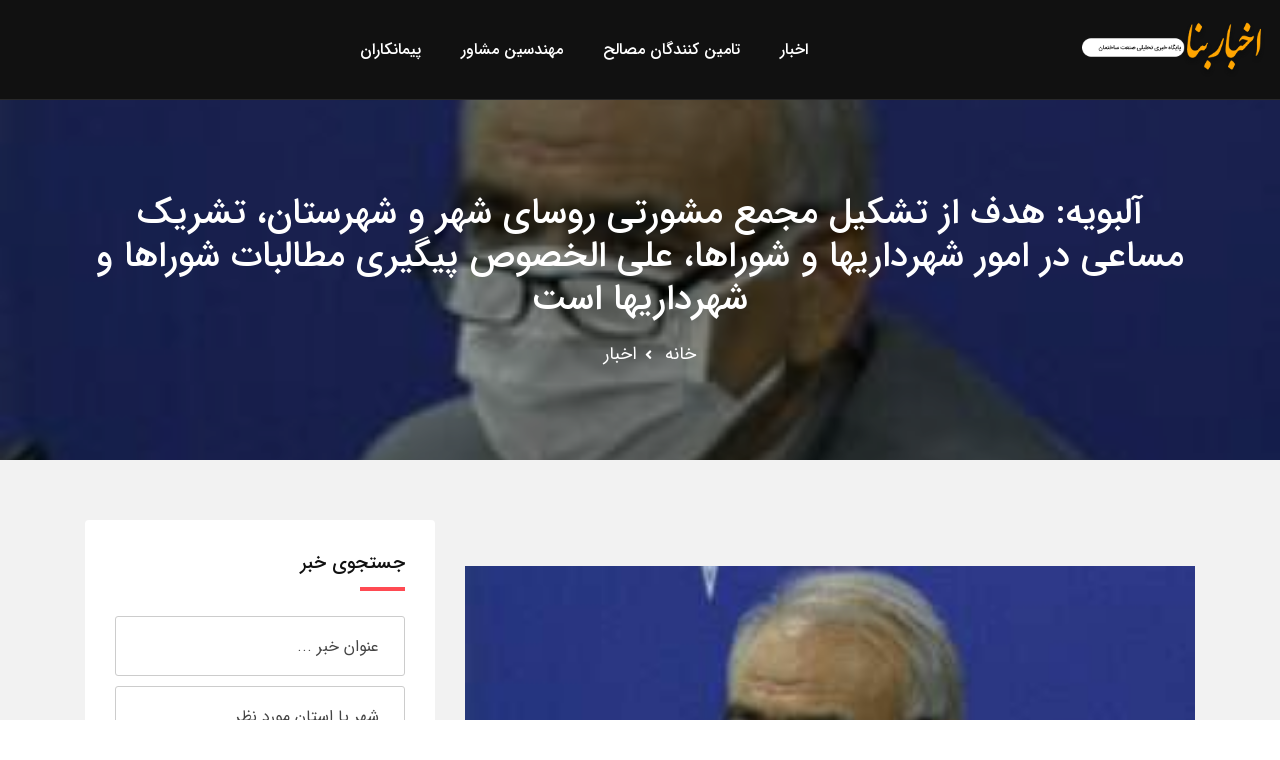

--- FILE ---
content_type: text/html; charset=utf-8
request_url: https://bananews.ir/news/184557/
body_size: 8227
content:
<!DOCTYPE html><html lang="fa"><head><link rel="icon" href="https://bananews.ir/static/bananews/favicon.png"><meta charset="utf-8"><meta name="viewport" content="width=device-width, initial-scale=1, shrink-to-fit=no"><meta http-equiv="X-UA-Compatible" content="ie=edge"><meta name="enamad" content="439708" /><link rel="stylesheet" href=/static/bananews/css/appv6.css><title>آلبویه: هدف از تشکیل مجمع مشورتی روسای شهر و شهرستان، تشریک مساعی در امور شهرداریها و شوراها، علی الخصوص پیگیری مطالبات شوراها و شهرداریها است</title><meta name="description" content="تصویب لایحه مدیریت یکپارچه شهری ده‌ها سال است که در دستور کار است و تلاشی برای مصوب کردن آن نیست و لایحه درآمد پایدار شهرداریها نیز مدت هاست که در انتظار تصویب می‌باشد و نیاز دارد تا توجه ویژه‌ای به آن صورت گیرد. در مهار ویروس کرونا در کشور شوراها، شهرداریها و دهیاریها نیز به مانند سایر دستگاه‌های متولی تلاش مطلوبی داشتند که نیاز است تا به منظور جبران درآمد شهرداری‌ها و با توجه به افزایش هزینه‌ها در این دوران، توجه ویژه‌ای به شهرداری‌ها صورت گیرد."><link rel="canonical" href="https://bananews.ir/news/184557/" /><meta name="twitter:card" content="آلبویه: هدف از تشکیل مجمع مشورتی روسای شهر و شهرستان، تشریک مساعی در امور شهرداریها و شوراها، علی الخصوص پیگیری مطالبات شوراها و شهرداریها است"><meta name="twitter:title" content="آلبویه: هدف از تشکیل مجمع مشورتی روسای شهر و شهرستان، تشریک مساعی در امور شهرداریها و شوراها، علی الخصوص پیگیری مطالبات شوراها و شهرداریها است"><meta name="twitter:description" content="تصویب لایحه مدیریت یکپارچه شهری ده‌ها سال است که در دستور کار است و تلاشی برای مصوب کردن آن نیست و لایحه درآمد پایدار شهرداریها نیز مدت هاست که در انتظار تصویب می‌باشد و نیاز دارد تا توجه ویژه‌ای به آن صورت گیرد. در مهار ویروس کرونا در کشور شوراها، شهرداریها و دهیاریها نیز به مانند سایر دستگاه‌های متولی تلاش مطلوبی داشتند که نیاز است تا به منظور جبران درآمد شهرداری‌ها و با توجه به افزایش هزینه‌ها در این دوران، توجه ویژه‌ای به شهرداری‌ها صورت گیرد."><meta name="description" content="تصویب لایحه مدیریت یکپارچه شهری ده‌ها سال است که در دستور کار است و تلاشی برای مصوب کردن آن نیست و لایحه درآمد پایدار شهرداریها نیز مدت هاست که در انتظار تصویب می‌باشد و نیاز دارد تا توجه ویژه‌ای به آن صورت گیرد. در مهار ویروس کرونا در کشور شوراها، شهرداریها و دهیاریها نیز به مانند سایر دستگاه‌های متولی تلاش مطلوبی داشتند که نیاز است تا به منظور جبران درآمد شهرداری‌ها و با توجه به افزایش هزینه‌ها در این دوران، توجه ویژه‌ای به شهرداری‌ها صورت گیرد."><meta property="og:description" content="تصویب لایحه مدیریت یکپارچه شهری ده‌ها سال است که در دستور کار است و تلاشی برای مصوب کردن آن نیست و لایحه درآمد پایدار شهرداریها نیز مدت هاست که در انتظار تصویب می‌باشد و نیاز دارد تا توجه ویژه‌ای به آن صورت گیرد. در مهار ویروس کرونا در کشور شوراها، شهرداریها و دهیاریها نیز به مانند سایر دستگاه‌های متولی تلاش مطلوبی داشتند که نیاز است تا به منظور جبران درآمد شهرداری‌ها و با توجه به افزایش هزینه‌ها در این دوران، توجه ویژه‌ای به شهرداری‌ها صورت گیرد."><meta property="og:image" content="https://bananews.ir/media/post/184557"><meta name="twitter:image" content="https://bananews.ir/media/post/184557"></head><body><a href="#wrapper" data-type="section-switch" class="scrollup"><i class="fas fa-angle-double-up"></i></a><div id="wrapper" class="wrapper"><header id="site-header" class="header-one "><div class="header-main header-sticky bg--dark"><div class="container-fluid"><div class="mob-menu-open toggle-menu"><span class="bar"></span><span class="bar"></span><span class="bar"></span><span class="bar"></span></div><div class="row"><div class="col-lg-2 col-5"><div class="site-logo"><a href="/" class="main-logo"><img src="https://bananews.ir/static/bananews/img/logo.png" alt="لوگو بنانیوز"></a><a href="/" class="sticky-logo"><img src="https://bananews.ir/static/bananews/img/logo.png" alt="لوگو بنانیوز"></a></div></div><div class="col-lg-5 col-5 d-lg-flex align-items-center justify-content-end hide_lg"><div class="nav-action-elements"><ul id="profileMenu"></ul></div></div><div class="col-lg-7 col-12 possition-static"><nav class="site-nav"><ul class="site-menu"><li><a  href="/news/">اخبار</a></li><li><a  href="/legal/cat/1/">تامین کنندگان مصالح</a></li><li><a  href="/legal/cat/2/">مهندسین مشاور</a></li><li><a  href="/legal/cat/3/">پیمانکاران</a></li></ul></nav></div><div class="col-lg-3 col-7 d-none d-lg d-lg-flex align-items-center justify-content-end"><div class="nav-action-elements"><ul id="profileMenu2"></ul></div></div></div></div></div></header><!-- Inne Page Banner Area Start Here --><section class="inner-page-banner bg-common inner-page-top-margin overlay-dark-40"  data-bg-image="https://bananews.ir/media/post/184557" ><div class="container"><div class="row"><div class="col-12"><div class="breadcrumbs-area"><h1>آلبویه: هدف از تشکیل مجمع مشورتی روسای شهر و شهرستان، تشریک مساعی در امور شهرداریها و شوراها، علی الخصوص پیگیری مطالبات شوراها و شهرداریها است</h1><ul><li><a href="/">خانه</a></li><li><a href="/news/" title="اخبار بنانیوز">اخبار</a></li></ul></div></div></div></div></section><!-- Inne Page Banner Area End Here --><!-- Blog Area Start Here --><section class="single-blog-wrap padding-top-6 padding-bottom-7 bg--accent"><div class="container"><div class="row"><div class="col-lg-8"><div class="single-blog-box"><div class="col-lg-12"><div class="product-box blog-box-layout2"><ins data-revive-zoneid="16" data-revive-id="5f39b7aa9b841b58ffd27ef45a5de3db"></ins><script async src="//daneshin.ir/www/delivery/asyncjs.php"></script></div></div><div class="single-blog-main-thumb"><img src="https://bananews.ir/media/post/184557" alt="آلبویه: هدف از تشکیل مجمع مشورتی روسای شهر و شهرستان، تشریک مساعی در امور شهرداریها و شوراها، علی الخصوص پیگیری مطالبات شوراها و شهرداریها است" style="width:100%;"></div><div class="single-blog-content"><ul class="entry-meta"><li><a href="#"><i class="far fa-calendar-alt"></i>دوشنبه 26 خرداد 1399</a></li><li><a href="#"><i class="fas fa-comments"></i><span>0</span> نظر</a></li></ul><h2 class="item-title">آلبویه: هدف از تشکیل مجمع مشورتی روسای شهر و شهرستان، تشریک مساعی در امور شهرداریها و شوراها، علی الخصوص پیگیری مطالبات شوراها و شهرداریها است</h2><p>
   آلبویه ، رئیس شورای اسلامی استان در سومین جلسه مشورتی شوراهای اسلامی شهرها و شهرستان های استان در سرخه:
  </p><p>
   هدف از تشکیل مجمع مشورتی روسای شهر و شهرستان ، تشریک مساعی در امور شهرداریها و شوراها، علی الخصوص پیگیری مطالبات شوراها و شهرداریها است.
  </p><p>
   یکی از دلایل مهمی که شوراها جایگاه واقعی خود را در کشور پیدا نکرده اند ، این است که دو سوم وظایف و اختیارات شوراها که در قانون آمده، هنوز به شوراها محول نشده است.
  </p><p>
   تصویب لایحه مدیریت یکپارچه شهری ده ها سال است که در دستور کار است و تلاشی برای مصوب کردن آن نیست و لایحه درآمد پایدار شهرداریها نیز مدت هاست که در انتظار تصویب می باشد و نیاز دارد تا توجه ویژه ای به آن صورت گیرد.
  </p><p>
   در مهار ویروس کرونا در کشور شوراها،شهرداریها و دهیاریها نیز به مانند سایر دستگاه های متولی تلاش مطلوبی داشتند که نیاز است تا به منظور جبران درآمد شهرداری ها و با توجه به افزایش هزینه ها در این دوران، توجه ویژه ای به شهرداری ها صورت گیرد.
  </p><p>
   هم افزایی بین شوراها مهمترین عامل در پیشبرد اهداف شورایی است.
  </p><p>
   جذب مشارکت مردمی و سازمانهای مردم نهاد از وظایف شوراها در تحقق برنامه های شهری است..
  </p><p>
   برای جذب سرمایه گذار باید متغیرهای تاثیر گذار در سرمایه گذاری توسط شوراها شناسایی گردد و اول رفع موانع و بعد جذب منابع برای سرمایه گذاری انجام شود.
  </p><p>
   اعضای شوراها باید آیین نامه ها و بخشنامه های بودجه ای را با دقت مطالعه نمایند.
  </p><p>
   تفریغ بودجه و گزارش حسابرسی باید همزمان صورت پذیرد.
  </p><p>
   شورا ها باید گزارشات خود را بصورت شفاف در اختیار مردم قرار دهند.
  </p><p>
   شورای اسلامی استان بیش از ده طرح به شورای عالی استانها ارائه داده است.
  </p><p>
   با عنایت به درآمد پایین شهرداریها ، سرمایه گذاری و جذب سرمایه گذار بهترین گزینه برای کمک به اقتصاد شهر است.
  </p><a href="http://shora-damghan.ir/%d8%a2%d9%84%d8%a8%d9%88%db%8c%d9%87-%d9%87%d8%af%d9%81-%d8%a7%d8%b2-%d8%aa%d8%b4%da%a9%db%8c%d9%84-%d9%85%d8%ac%d9%85%d8%b9-%d9%85%d8%b4%d9%88%d8%b1%d8%aa%db%8c-%d8%b1%d9%88%d8%b3%d8%a7%db%8c-%d8%b4/" rel="nofollow" target="_blank">لینک اصل خبر در سایت شورای شهر دامغان</a><div style="text-align: center"><div class="addthis_inline_share_toolbox"></div><script type="text/javascript" src="//s7.addthis.com/js/300/addthis_widget.js#pubid=ra-5b32ac85d1a704eb"></script></div><ul class="tag-share"><li><ul class="inner-tag"></ul></li></ul></div><ul class="post-view"><li><a href="/news/184556/" title="سرمایه‌گذاری ۳۶۰۰ میلیاردتومانی برای آزادراه غدیر/افتتاح آزادراه غدیر با ۱۵۸ کیلومتر در ماه‌های آتی"><i class="fas fa-arrow-right"></i>نوشته قبلی</a></li><li><a href="/news/184558/" title="سومین جلسه کارگروه مشورتی روسای شورای اسلامی شهرها و شوراهای شهرستان در محل شهرداری سرخه برگزار شد.">نوشته بعدی<i class="fas fa-arrow-left"></i></a></li></ul><div class="blog-author"><h3 class="inner-item-heading">منبع خبر</h3><div class="media media-none--xs"><div class="media-body"><a href=/legal/10219/ title="شورای شهر دامغان"><h4 class="author-title">شورای شهر دامغان</h4></a><p>شورای شهر دامغان یک شورای شهر در شهر دامغان می باشد</p><div class="post-date"></div><p></p><ul class="author-social"></ul></div></div></div><div class="leave-comment-box"><div class="single-event-discussion"><h3 class="inner-item-heading">نظرات</h3><form class="discussion-form-box" method="POST"><input type='hidden' name='csrfmiddlewaretoken' value='WQ7ofMbqKAlVOag3V9qLPQmU2HorUmdeThwQN762gBZjTj5TqnRDK7ksMDTG5l35' /><input type="hidden" value="184557" name="object_id" /><div class="row gutters-15"><div class="col-md-4 form-group"><input type="text" placeholder="نام" class="form-control" name="name" id="discussion-name"
                    data-error="لطفا نام خود را وارد نمایید" required  oninvalid="setCustomValidity('لطفا مقدار این فیلد را وارد نمایید')" oninput="setCustomValidity('')"><div class="help-block with-errors"></div></div><div class="col-md-4 form-group"><input type="email" placeholder="ایمیل" class="form-control" name="email" id="discussion-email"
                    data-error="لطفا آدرس ایمیل خود را وارد نمایید" required  oninvalid="setCustomValidity('لطفا مقدار این فیلد را وارد نمایید')" oninput="setCustomValidity('')"><div class="help-block with-errors"></div></div><div class="col-md-4 form-group"><input type="text" placeholder="شماره موبایل" class="form-control" name="phone" id="discussion-phone"
                    data-error="لطفا شماره موبایل خود را وارد نمایید" required  oninvalid="setCustomValidity('لطفا مقدار این فیلد را وارد نمایید')" oninput="setCustomValidity('')"><div class="help-block with-errors"></div></div><div class="col-12 form-group"><textarea placeholder="متن پیام" class="textarea form-control" name="message" id="discussion-message"
                        rows="5" cols="20" data-error="لطفا متن پیام خود را وارد نمایید" required  oninvalid="setCustomValidity('لطفا مقدار این فیلد را وارد نمایید')" oninput="setCustomValidity('')"></textarea><div class="help-block with-errors"></div></div><div class="col-12 form-group"><script src='https://www.google.com/recaptcha/api.js?hl=fa' async defer></script><div class="g-recaptcha" data-sitekey="6LfRaEcUAAAAANsdDwRSisTx5ar2IJK6pH3FIHtq" data-callback="enableBtn"></div></div><div class="col-12 form-group margin-b-none" id="enableBtn" name="enableBtn"></div></div></form></div></div></div></div><div class="col-lg-4 sidebar-widget-area sidebar-break-md"><div class="widget widget-box-padding widget-search"><form action="/search" method="GET"><h3 class="widget-title">جستجوی
    
    خبر
    
    
    
    
    
</h3><div class="input-group stylish-input-group" style="margin-bottom: 10px;"><input type="hidden" name="segment" value="news" /><input type="hidden" name="segment_id" value="184557" /><input type="text" name="key" class="form-control" placeholder="عنوان خبر ..."  data-error="لطفا عبارتی برای جستجو وارد نمایید" ></div><div class="input-group stylish-input-group"><input type="text" value="" placeholder="شهر یا استان مورد نظر" class="form-control" name="loc" id="form-email" data-error="شهر یا استان مورد نظر"><span class="input-group-addon"><button type="submit"><span class="flaticon-search" aria-hidden="true"></span></button></span></div></form></div><div class="widget widget-box-padding widget-poster"><div class="item-img"><ins data-revive-zoneid="17" data-revive-id="5f39b7aa9b841b58ffd27ef45a5de3db"></ins></div></div><div class="widget widget-box-padding widget-categories"><h3 class="widget-title">دسته بندی ها</h3><ul class="block-list"><li><a href="/news/cat/256/" title="اخبار مهندسان مشاور"><i class="fas fa-angle-left"></i>اخبار مهندسان مشاور</a></li><li><a href="/news/cat/257/" title="اخبار شهرداری ها"><i class="fas fa-angle-left"></i>اخبار شهرداری ها</a></li><li><a href="/news/cat/258/" title="اخبار شوراهای شهر و روستا"><i class="fas fa-angle-left"></i>اخبار شوراهای شهر و روستا</a></li><li><a href="/news/cat/261/" title="اخبار مسکن و شهرسازی"><i class="fas fa-angle-left"></i>اخبار مسکن و شهرسازی</a></li><li><a href="/news/cat/262/" title="اخبار تولید و توزیع برق"><i class="fas fa-angle-left"></i>اخبار تولید و توزیع برق</a></li><li><a href="/news/cat/189/" title="اخبار مدیریت بحران"><i class="fas fa-angle-left"></i>اخبار مدیریت بحران</a></li><li><a href="/news/cat/190/" title="اخبار آب و فاضلاب"><i class="fas fa-angle-left"></i>اخبار آب و فاضلاب</a></li><li><a href="/news/cat/219/" title="اخبار اقتصاد مسکن"><i class="fas fa-angle-left"></i>اخبار اقتصاد مسکن</a></li><li><a href="/news/cat/221/" title="اخبار محیط زیست"><i class="fas fa-angle-left"></i>اخبار محیط زیست</a></li><li><a href="/news/cat/223/" title="اخبار حمل و نقل"><i class="fas fa-angle-left"></i>اخبار حمل و نقل</a></li><li><a href="/news/cat/228/" title="اخبار گزارش"><i class="fas fa-angle-left"></i>اخبار گزارش</a></li><li><a href="/news/cat/231/" title="اخبار نظام مهندسی"><i class="fas fa-angle-left"></i>اخبار نظام مهندسی</a></li><li><a href="/news/cat/232/" title="اخبار بنیاد مسکن"><i class="fas fa-angle-left"></i>اخبار بنیاد مسکن</a></li><li><a href="/news/cat/233/" title="اخبار انجمن های علمی"><i class="fas fa-angle-left"></i>اخبار انجمن های علمی</a></li><li><a href="/news/cat/235/" title="اخبار ادارات کل راه و شهرسازی"><i class="fas fa-angle-left"></i>اخبار ادارات کل راه و شهرسازی</a></li><li><a href="/news/cat/238/" title="اخبار علمی و پژوهشی"><i class="fas fa-angle-left"></i>اخبار علمی و پژوهشی</a></li><li><a href="/news/cat/244/" title="اخبار وزارت نیرو"><i class="fas fa-angle-left"></i>اخبار وزارت نیرو</a></li><li><a href="/news/cat/246/" title="اخبار وزارت مسکن"><i class="fas fa-angle-left"></i>اخبار وزارت مسکن</a></li><li><a href="/news/cat/249/" title="اخبار صنفی"><i class="fas fa-angle-left"></i>اخبار صنفی</a></li><li><a href="/news/cat/253/" title="اخبار نظام کاردانی"><i class="fas fa-angle-left"></i>اخبار نظام کاردانی</a></li></ul></div><div class="widget widget-box-padding widget-new-rated"><a href="/news/" title="آخرین اخبار بنانیوز"><h3 class="widget-title">آخرین اخبار بنانیوز</h3></a><ul class="block-list"><li class="single-item"><div class="item-img"><a href="/news/354601/" title="اطلاع‌نگاشت| بهسازی و روکش آسفالت بیش از ۲۰۰۰۰ کیلومتر از راه‌های شریانی کشور در سال ۱۴۰۳"><img class="cover_65" src="/media/post/354601.jpg" alt="اطلاع‌نگاشت| بهسازی و روکش آسفالت بیش از ۲۰۰۰۰ کیلومتر از راه‌های شریانی کشور در سال ۱۴۰۳"></a></div><div class="item-content" style="width: 70%;"><h4 class="item-title"><a href="/news/354601/" title="اطلاع‌نگاشت| بهسازی و روکش آسفالت بیش از ۲۰۰۰۰ کیلومتر از راه‌های شریانی کشور در سال ۱۴۰۳">اطلاع‌نگاشت| بهسازی و روکش آسفالت بیش از ۲۰۰۰۰ کیلومتر از راه‌های شریانی کشور در سال ۱۴۰۳</a></h4><div class="item-place"><a href=/legal/10559/ title="پایگاه خبری وزرات راه و شهرسازی">پایگاه خبری وزرات راه و شهرسازی</a></div></div></li><li class="single-item"><div class="item-img"><a href="/news/354600/" title="وضعیت جوی جاده‌ها | پیش‌بینی تغییرات جوی در جاده‌های کشور در روز سه‌شنبه ۱۶ اردیبهشت‌ماه ۱۴۰۴"><img class="cover_65" src="/media/post/354600.jpg" alt="وضعیت جوی جاده‌ها | پیش‌بینی تغییرات جوی در جاده‌های کشور در روز سه‌شنبه ۱۶ اردیبهشت‌ماه ۱۴۰۴"></a></div><div class="item-content" style="width: 70%;"><h4 class="item-title"><a href="/news/354600/" title="وضعیت جوی جاده‌ها | پیش‌بینی تغییرات جوی در جاده‌های کشور در روز سه‌شنبه ۱۶ اردیبهشت‌ماه ۱۴۰۴">وضعیت جوی جاده‌ها | پیش‌بینی تغییرات جوی در جاده‌های کشور در روز سه‌شنبه ۱۶ اردیبهشت‌ماه ۱۴۰۴</a></h4><div class="item-place"><a href=/legal/10559/ title="پایگاه خبری وزرات راه و شهرسازی">پایگاه خبری وزرات راه و شهرسازی</a></div></div></li><li class="single-item"><div class="item-img"><a href="/news/354599/" title="سفر یک روزه وزیر راه و شهرسازی به قطر"><img class="cover_65" src="/media/post/354599.jpg" alt="سفر یک روزه وزیر راه و شهرسازی به قطر"></a></div><div class="item-content" style="width: 70%;"><h4 class="item-title"><a href="/news/354599/" title="سفر یک روزه وزیر راه و شهرسازی به قطر">سفر یک روزه وزیر راه و شهرسازی به قطر</a></h4><div class="item-place"><a href=/legal/10559/ title="پایگاه خبری وزرات راه و شهرسازی">پایگاه خبری وزرات راه و شهرسازی</a></div></div></li><li class="single-item"><div class="item-img"><a href="/news/354598/" title="تحقق وعده وزیر راه و شهرسازی در ارتقای خدمات هواشناسی هوانوردی"><img class="cover_65" src="/media/post/354598.jpg" alt="تحقق وعده وزیر راه و شهرسازی در ارتقای خدمات هواشناسی هوانوردی"></a></div><div class="item-content" style="width: 70%;"><h4 class="item-title"><a href="/news/354598/" title="تحقق وعده وزیر راه و شهرسازی در ارتقای خدمات هواشناسی هوانوردی">تحقق وعده وزیر راه و شهرسازی در ارتقای خدمات هواشناسی هوانوردی</a></h4><div class="item-place"><a href=/legal/10559/ title="پایگاه خبری وزرات راه و شهرسازی">پایگاه خبری وزرات راه و شهرسازی</a></div></div></li><li class="single-item"><div class="item-img"><a href="/news/354597/" title="تشریح اثرات تغییر اقلیم در خلیج فارس"><img class="cover_65" src="/media/post/354597.jpg" alt="تشریح اثرات تغییر اقلیم در خلیج فارس"></a></div><div class="item-content" style="width: 70%;"><h4 class="item-title"><a href="/news/354597/" title="تشریح اثرات تغییر اقلیم در خلیج فارس">تشریح اثرات تغییر اقلیم در خلیج فارس</a></h4><div class="item-place"><a href=/legal/10559/ title="پایگاه خبری وزرات راه و شهرسازی">پایگاه خبری وزرات راه و شهرسازی</a></div></div></li></ul></div><div class="widget widget-box-padding widget-poster"><div class="item-img"><ins data-revive-zoneid="17" data-revive-id="5f39b7aa9b841b58ffd27ef45a5de3db"></ins></div></div><div class="widget widget-box-padding widget-new-rated"><a href="/legal/role/31/" title="رسانه ها"><h3 class="widget-title">رسانه ها</h3></a><ul class="block-list"><li class="single-item"><div class="item-img"><a href=/legal/5503/ title="پایگاه خبری تحلیلی صنعت ساختمان (بنانیوز)"><img class="cover_65" src="https://bananews.ir/media/logo/9.gif" alt="پایگاه خبری تحلیلی صنعت ساختمان (بنانیوز)"></a></div><div class="item-content" style="width: 70%;"><h4 class="item-title"><a href=/legal/5503/ title="پایگاه خبری تحلیلی صنعت ساختمان (بنانیوز)">پایگاه خبری تحلیلی صنعت ساختمان (بنانیوز)</a></h4></div></li><li class="single-item"><div class="item-img"><a href=/legal/10549/ title="خانه"><img class="cover_65" src="https://bananews.ir/media/logo/d8a7f25c-b69d-11e9-b558-0050560707e6.jpg" alt="خانه"></a></div><div class="item-content" style="width: 70%;"><h4 class="item-title"><a href=/legal/10549/ title="خانه">خانه</a></h4></div></li><li class="single-item"><div class="item-img"><a href=/legal/10553/ title="باشگاه خبرنگاران جوان"><img class="cover_65" src="https://bananews.ir/media/logo/ba86e6dc-b80c-11e9-ace6-0050560707e6.jpg" alt="باشگاه خبرنگاران جوان"></a></div><div class="item-content" style="width: 70%;"><h4 class="item-title"><a href=/legal/10553/ title="باشگاه خبرنگاران جوان">باشگاه خبرنگاران جوان</a></h4></div></li><li class="single-item"><div class="item-img"><a href=/legal/10550/ title="پیام ساختمان"><img class="cover_65" src="https://bananews.ir/media/logo/83982abc-b6a6-11e9-bd41-0050560707e6.jpg" alt="پیام ساختمان"></a></div><div class="item-content" style="width: 70%;"><h4 class="item-title"><a href=/legal/10550/ title="پیام ساختمان">پیام ساختمان</a></h4></div></li><li class="single-item"><div class="item-img"><a href=/legal/10526/ title="شبکه خبری آب کشور"><img class="cover_65" src="https://bananews.ir/media/logo/39981440-b633-11e9-8655-0050560707e6.png" alt="شبکه خبری آب کشور"></a></div><div class="item-content" style="width: 70%;"><h4 class="item-title"><a href=/legal/10526/ title="شبکه خبری آب کشور">شبکه خبری آب کشور</a></h4></div></li><li class="single-item"><div class="item-img"><a href=/legal/10555/ title="خبرگزاری فارس"><img class="cover_65" src="https://bananews.ir/media/logo/fc3ed930-b80d-11e9-ab61-0050560707e6.jpg" alt="خبرگزاری فارس"></a></div><div class="item-content" style="width: 70%;"><h4 class="item-title"><a href=/legal/10555/ title="خبرگزاری فارس">خبرگزاری فارس</a></h4></div></li><li class="single-item"><div class="item-img"><a href=/legal/10547/ title="صدای مهندسی ایران (صما)"><img class="cover_65" src="https://bananews.ir/media/logo/01863800-b806-11e9-ace6-0050560707e6.jpg" alt="صدای مهندسی ایران (صما)"></a></div><div class="item-content" style="width: 70%;"><h4 class="item-title"><a href=/legal/10547/ title="صدای مهندسی ایران (صما)">صدای مهندسی ایران (صما)</a></h4></div></li><li class="single-item"><div class="item-img"><a href=/legal/10548/ title="مجله آنلاین ساخت و ساز"><img class="cover_65" src="https://bananews.ir/media/logo/29320bc8-b69d-11e9-bd41-0050560707e6.jpg" alt="مجله آنلاین ساخت و ساز"></a></div><div class="item-content" style="width: 70%;"><h4 class="item-title"><a href=/legal/10548/ title="مجله آنلاین ساخت و ساز">مجله آنلاین ساخت و ساز</a></h4></div></li><li class="single-item"><div class="item-img"><a href=/legal/10596/ title="آرمانشهر"><img class="cover_65" src="https://bananews.ir/media/logo/0ade5a84-7bc4-11ec-be64-d8d385aa5d02.jpeg" alt="آرمانشهر"></a></div><div class="item-content" style="width: 70%;"><h4 class="item-title"><a href=/legal/10596/ title="آرمانشهر">آرمانشهر</a></h4></div></li><li class="single-item"><div class="item-img"><a href=/legal/10558/ title="خبرگزاری کار ایران (ایلنا)"><img class="cover_65" src="https://bananews.ir/media/logo/2ae9f3ce-b812-11e9-ab61-0050560707e6.jpg" alt="خبرگزاری کار ایران (ایلنا)"></a></div><div class="item-content" style="width: 70%;"><h4 class="item-title"><a href=/legal/10558/ title="خبرگزاری کار ایران (ایلنا)">خبرگزاری کار ایران (ایلنا)</a></h4></div></li><li class="single-item"><div class="item-img"><a href=/legal/10559/ title="پایگاه خبری وزرات راه و شهرسازی"><img class="cover_65" src="https://bananews.ir/media/logo/cfd5c70a-b812-11e9-ace6-0050560707e6.jpg" alt="پایگاه خبری وزرات راه و شهرسازی"></a></div><div class="item-content" style="width: 70%;"><h4 class="item-title"><a href=/legal/10559/ title="پایگاه خبری وزرات راه و شهرسازی">پایگاه خبری وزرات راه و شهرسازی</a></h4></div></li><li class="single-item"><div class="item-img"><a href=/legal/10554/ title="خبرگزاری تسنیم"><img class="cover_65" src="https://bananews.ir/media/logo/71e37c5a-b80d-11e9-ace6-0050560707e6.png" alt="خبرگزاری تسنیم"></a></div><div class="item-content" style="width: 70%;"><h4 class="item-title"><a href=/legal/10554/ title="خبرگزاری تسنیم">خبرگزاری تسنیم</a></h4></div></li><li class="single-item"><div class="item-img"><a href=/legal/10551/ title="خبرگزاری ایسنا"><img class="cover_65" src="https://bananews.ir/media/logo/96498d2e-b807-11e9-ab61-0050560707e6.jpg" alt="خبرگزاری ایسنا"></a></div><div class="item-content" style="width: 70%;"><h4 class="item-title"><a href=/legal/10551/ title="خبرگزاری ایسنا">خبرگزاری ایسنا</a></h4></div></li><li class="single-item"><div class="item-img"><a href=/legal/10546/ title="پایگاه خبری اخبار ساختمان"><img class="cover_65" src="https://bananews.ir/media/logo/0036303e-b62d-11e9-af00-0050560707e6.png" alt="پایگاه خبری اخبار ساختمان"></a></div><div class="item-content" style="width: 70%;"><h4 class="item-title"><a href=/legal/10546/ title="پایگاه خبری اخبار ساختمان">پایگاه خبری اخبار ساختمان</a></h4></div></li><li class="single-item"><div class="item-img"><a href=/legal/10557/ title="خبرگزاری جمهوری اسلامی (ایرنا)"><img class="cover_65" src="https://bananews.ir/media/logo/2c677ae2-b811-11e9-ace6-0050560707e6.png" alt="خبرگزاری جمهوری اسلامی (ایرنا)"></a></div><div class="item-content" style="width: 70%;"><h4 class="item-title"><a href=/legal/10557/ title="خبرگزاری جمهوری اسلامی (ایرنا)">خبرگزاری جمهوری اسلامی (ایرنا)</a></h4></div></li><li class="single-item"><div class="item-img"><a href=/legal/10552/ title="خبرگزاری مهر"><img class="cover_65" src="https://bananews.ir/media/logo/772789a4-b808-11e9-ab61-0050560707e6.jpg" alt="خبرگزاری مهر"></a></div><div class="item-content" style="width: 70%;"><h4 class="item-title"><a href=/legal/10552/ title="خبرگزاری مهر">خبرگزاری مهر</a></h4></div></li><li class="single-item"><div class="item-img"><a href=/legal/10556/ title="روزنامه دنیای اقتصاد"><img class="cover_65" src="https://bananews.ir/media/logo/a0f02fd2-b80f-11e9-ace6-0050560707e6.png" alt="روزنامه دنیای اقتصاد"></a></div><div class="item-content" style="width: 70%;"><h4 class="item-title"><a href=/legal/10556/ title="روزنامه دنیای اقتصاد">روزنامه دنیای اقتصاد</a></h4></div></li></ul></div></div></div></div></section><!-- Blog Area End Here --><footer><section class="footer-top-wrap"><div class="container"><div class="row"><div class="single-item col-lg-3 col-md-6 col-12"><div class="footer-box"><div class="footer-logo"><a href="/"><img src="https://bananews.ir/static/bananews/img/logo.png" class="img-fluid" alt="لوگو بنا نیوز"></a></div><div class="footer-about"><p>پایگاه خبری و اطلاع رسانی بنانیوز</p></div><div class="footer-contact-info"><ul><li><i class="fab fa-telegram" style="color: #2775e9;"></i><a href="https://t.me/BanaNews" target="_blank">بنانیوز در تلگرام</a></li></ul></div></div></div><div class="single-item col-lg-3 col-md-6 col-12"><div class="footer-box"><div class="footer-header"><h3>بخش ویژه</h3></div><div class="widget_nav_menu"><ul><li><a href="https://tadbirsaz.org/fa/apply">اپلای دکتری</a></li><li><a href="/news/" title="اخبار عمرانی ایران">اخبار عمرانی ایران</a></li><li><a href="/live/">پخش زنده</a></li><li><a href="/legal/cat/1/">نمایشگاه صنعت ساختمان</a></li></ul></div></div></div><div class="single-item col-lg-3 col-md-6 col-12"><div class="footer-box"><div class="footer-header"><h3>پشتیبانی</h3></div><div class="widget_nav_menu"><ul><li><a href="/about-us/" title="درباره پایگاه خبری ساختمان">درباره ما</a></li><li><a href="/contact-us/" title="تماس با پایگاه خبری صنعت ساختمان">تماس با ما</a></li><li><a href="/p/81585/" title="انتشار اخبار شرکت در بنانیوز">رپورتاژ آگهی در بنانیوز</a></li><li><a href="https://daneshin.ir/website/6">تبلیغات در بنانیوز</a></li></ul></div></div></div><div class="single-item col-lg-3 col-md-6 col-12"><div class="footer-box"><div class="footer-header"><h3>همراهان ما</h3></div><div class="footer-social"><div class="col-lg-6 col-md-6 col-6"><a href="https://www.civilica.com/" title="سیویلیکا"><img src="https://bananews.ir/static/bananews/img/civilica.png" alt="سیویلیکا" /></a></div><div class="col-lg-6 col-md-6 col-6"><div id="div_eRasanehTrustseal_83517"></div><script src="https://trustseal.e-rasaneh.ir/trustseal.js"></script><script>eRasaneh_Trustseal(83517, true);</script></div></div></div></div></div></div></section><section class="footer-bottom-wrap"><div class="container"><div class="copyright">تمامی حقوق این وب سایت متعلق بنانیوز می باشد
            </div></div></section></footer></div><div class="modal fade" id="loginModal" role="dialog"><div class="modal-dialog"><div class="modal-content"><div class="modal-header"><div class="title-default-bold mb-none">ورود</div></div><div id="loginResualt"></div><div class="modal-body"><div class="login-form"><input class="main-input-box" id="login_username" type="text" placeholder="نام کاربری" /><input class="main-input-box" id="login_password" type="password" placeholder="کلمه عبور" /><div class="inline-box mb-5 mt-4"><button class="btn-fill" id="DoLogin" type="submit" value="Login">ورود</button><div><a href="#" data-toggle="modal" data-target="#registerModal">عضویت</a> | 
                        <a href="/remember" style="font-size: 13px;">بازیابی کلمه عبور</a></div></div></div></div></div></div></div><div class="modal fade" id="registerModal" role="dialog"><div class="modal-dialog"><div class="modal-content" style="padding: 30px 30px;"><div class="modal-header"><div class="title-default-bold mb-none">عضویت در بنانیوز</div></div><div class="inline-box mb-5 mt-4" id=registerResualt></div><div class="modal-body" id="registerBody3"><div class="login-form"><p style='color:green'>عضویت شما با موفقیت صورت گرفت.جهت تکمیل فرآیند ثبت نام خود لطفا به ایمیل خود مراجعه نموده و ایمیل دریافتی از جانب ما را تایید نمایید</p></div></div><div class="modal-body" id="registerBody2"><div class="login-form"><p>ما تعدادی از اشخاص هم نام شما پیدا کردیم.چنانچه نام خود را در این لیست پیدا کردید آن را انتخاب نمایید</p><div id="registerStep2Content"></div><div class="inline-box mb-5 mt-4" style="clear: both;"><button class="btn-fill" id="LoginBtn2" type="submit" value="Login">پیدا نکردم. ادامه ثبت نام</button></div></div></div><div class="modal-body" id="registerBody"><form class="login-form"><input class="main-input-box half-w" type="text" id="register_fname" placeholder="نام" /><input class="main-input-box half-w" type="text" id="register_lname" placeholder="نام خانوادگی" /><input class="main-input-box" type="text" id="register_email" placeholder="ایمیل" style="direction: ltr" /><input class="main-input-box half-w" type="text" id="register_mobile" style="direction: ltr" placeholder="تلفن همراه" /><select class="main-input-box half-w" id="register_gender"><option value="1">آقا</option><option value="2">خانم</option></select><input class="main-input-box half-w" type="password" id="register_password" placeholder="کلمه عبور" /><input class="main-input-box half-w" type="password" id="register_re_password" placeholder="تکرار کلمه عبور" /><div class="clearfix"></div><small>وارد کردن تمامی اطلاعات خواسته شده اجباری می باشد</small><div class="inline-box mb-5 mt-4"><button class="btn-fill" id="LoginBtn" type="submit" value="Login">عضویت</button></div></form></div></div></div></div><script src=/static/bananews/js/appv9.js></script><script>
$(document).ready(function(){
$('#registerBody2').slideUp(500);
$('#registerBody3').slideUp(500);
window.CSRF_TOKEN = "WQ7ofMbqKAlVOag3V9qLPQmU2HorUmdeThwQN762gBZjTj5TqnRDK7ksMDTG5l35";
});
</script><!-- Global site tag (gtag.js) - Google Analytics --><script async src="https://www.googletagmanager.com/gtag/js?id=UA-432913-2"></script><script>
  window.dataLayer = window.dataLayer || [];
  function gtag(){dataLayer.push(arguments);}
  gtag('js', new Date());
  gtag('config', 'UA-432913-2');
</script><script>
function getCookie(name) {
    var cookieValue = null;
    if (document.cookie && document.cookie !== '') {
        var cookies = document.cookie.split(';');
        for (var i = 0; i < cookies.length; i++) {
            var cookie = cookies[i].trim();
            // Does this cookie string begin with the name we want?
            if (cookie.substring(0, name.length + 1) === (name + '=')) {
                cookieValue = decodeURIComponent(cookie.substring(name.length + 1));
                break;
            }
        }
    }
    return cookieValue;
}
$(document).ready(function(){
    $.post("/ajax/profile_menu",{
        csrfmiddlewaretoken: getCookie("csrftoken")
    },function(obj){
    $('#profileMenu').html(obj);
    $('#profileMenu2').html(obj);
    });
});
</script></body><div class="modal fade in" tabindex="-1" role="dialog" id="GlobalSupportBox"><div class="modal-backdrop fade in" style="height: 755px;"></div><div class="modal-dialog ui-draggable" id="GlobalSupport"><div class="modal-content" style="padding: 0;"><div class="modal-header modal-header-info ui-draggable-handle" style="padding: 15px;margin-bottom: 0;background-color: rgb(0, 103, 0);"><button type="button" class="close" data-dismiss="modal" aria-label="Close"><span aria-hidden="true">×</span></button><h4 class="modal-title" style="color: white;"><span class="fa fa-support fa-lg"></span>  گزارش پیشنهاد/خطا</h4></div><div class="modal-body" style="direction: rtl;padding: 15px;"><div class="row" style="margin: 0;"><select class="col-md-12 form-controls" style="margin-bottom: 10px;" id="support_modal_subject"><option value="">موضوع</option><option value="1">ایراد برنامه نویسی</option><option value="2">ایراد ظاهری</option><option value="3">ایراد فرآیندی</option><option value="4">پیشنهاد/درخواست/طراحی</option><option value="5">سوال</option><option value="6">سایر</option></select><textarea id="support_modal_content" class="col-md-12 form-controls" rows="8" placeholder="توضیحات"></textarea><div id="supportModalPastedImage"></div><br><p>در صورت نیاز میتوانید فایلی را ضمیمه این درخواست نمایید</p><input type="file" id="support_modal_file" /><br></div></div><div class="modal-footer"><p class="red" id="support_modal_warning_p" style="text-align: right;"></p><button type="button" class="btn btn-default btn-primary btn-md" onclick="saveSupport(this)" style="min-width:80px; margin-left:5px;">ارسال</button><button type="button" class="btn btn-default btn-smoke btn-md" data-dismiss="modal" style="min-width:80px; margin-left:5px;">انصراف</button></div></div></div></div></html>

--- FILE ---
content_type: text/html; charset=utf-8
request_url: https://www.google.com/recaptcha/api2/anchor?ar=1&k=6LfRaEcUAAAAANsdDwRSisTx5ar2IJK6pH3FIHtq&co=aHR0cHM6Ly9iYW5hbmV3cy5pcjo0NDM.&hl=fa&v=cLm1zuaUXPLFw7nzKiQTH1dX&size=normal&anchor-ms=20000&execute-ms=15000&cb=8txuqhzz90e
body_size: 47081
content:
<!DOCTYPE HTML><html dir="rtl" lang="fa"><head><meta http-equiv="Content-Type" content="text/html; charset=UTF-8">
<meta http-equiv="X-UA-Compatible" content="IE=edge">
<title>reCAPTCHA</title>
<style type="text/css">
/* cyrillic-ext */
@font-face {
  font-family: 'Roboto';
  font-style: normal;
  font-weight: 400;
  src: url(//fonts.gstatic.com/s/roboto/v18/KFOmCnqEu92Fr1Mu72xKKTU1Kvnz.woff2) format('woff2');
  unicode-range: U+0460-052F, U+1C80-1C8A, U+20B4, U+2DE0-2DFF, U+A640-A69F, U+FE2E-FE2F;
}
/* cyrillic */
@font-face {
  font-family: 'Roboto';
  font-style: normal;
  font-weight: 400;
  src: url(//fonts.gstatic.com/s/roboto/v18/KFOmCnqEu92Fr1Mu5mxKKTU1Kvnz.woff2) format('woff2');
  unicode-range: U+0301, U+0400-045F, U+0490-0491, U+04B0-04B1, U+2116;
}
/* greek-ext */
@font-face {
  font-family: 'Roboto';
  font-style: normal;
  font-weight: 400;
  src: url(//fonts.gstatic.com/s/roboto/v18/KFOmCnqEu92Fr1Mu7mxKKTU1Kvnz.woff2) format('woff2');
  unicode-range: U+1F00-1FFF;
}
/* greek */
@font-face {
  font-family: 'Roboto';
  font-style: normal;
  font-weight: 400;
  src: url(//fonts.gstatic.com/s/roboto/v18/KFOmCnqEu92Fr1Mu4WxKKTU1Kvnz.woff2) format('woff2');
  unicode-range: U+0370-0377, U+037A-037F, U+0384-038A, U+038C, U+038E-03A1, U+03A3-03FF;
}
/* vietnamese */
@font-face {
  font-family: 'Roboto';
  font-style: normal;
  font-weight: 400;
  src: url(//fonts.gstatic.com/s/roboto/v18/KFOmCnqEu92Fr1Mu7WxKKTU1Kvnz.woff2) format('woff2');
  unicode-range: U+0102-0103, U+0110-0111, U+0128-0129, U+0168-0169, U+01A0-01A1, U+01AF-01B0, U+0300-0301, U+0303-0304, U+0308-0309, U+0323, U+0329, U+1EA0-1EF9, U+20AB;
}
/* latin-ext */
@font-face {
  font-family: 'Roboto';
  font-style: normal;
  font-weight: 400;
  src: url(//fonts.gstatic.com/s/roboto/v18/KFOmCnqEu92Fr1Mu7GxKKTU1Kvnz.woff2) format('woff2');
  unicode-range: U+0100-02BA, U+02BD-02C5, U+02C7-02CC, U+02CE-02D7, U+02DD-02FF, U+0304, U+0308, U+0329, U+1D00-1DBF, U+1E00-1E9F, U+1EF2-1EFF, U+2020, U+20A0-20AB, U+20AD-20C0, U+2113, U+2C60-2C7F, U+A720-A7FF;
}
/* latin */
@font-face {
  font-family: 'Roboto';
  font-style: normal;
  font-weight: 400;
  src: url(//fonts.gstatic.com/s/roboto/v18/KFOmCnqEu92Fr1Mu4mxKKTU1Kg.woff2) format('woff2');
  unicode-range: U+0000-00FF, U+0131, U+0152-0153, U+02BB-02BC, U+02C6, U+02DA, U+02DC, U+0304, U+0308, U+0329, U+2000-206F, U+20AC, U+2122, U+2191, U+2193, U+2212, U+2215, U+FEFF, U+FFFD;
}
/* cyrillic-ext */
@font-face {
  font-family: 'Roboto';
  font-style: normal;
  font-weight: 500;
  src: url(//fonts.gstatic.com/s/roboto/v18/KFOlCnqEu92Fr1MmEU9fCRc4AMP6lbBP.woff2) format('woff2');
  unicode-range: U+0460-052F, U+1C80-1C8A, U+20B4, U+2DE0-2DFF, U+A640-A69F, U+FE2E-FE2F;
}
/* cyrillic */
@font-face {
  font-family: 'Roboto';
  font-style: normal;
  font-weight: 500;
  src: url(//fonts.gstatic.com/s/roboto/v18/KFOlCnqEu92Fr1MmEU9fABc4AMP6lbBP.woff2) format('woff2');
  unicode-range: U+0301, U+0400-045F, U+0490-0491, U+04B0-04B1, U+2116;
}
/* greek-ext */
@font-face {
  font-family: 'Roboto';
  font-style: normal;
  font-weight: 500;
  src: url(//fonts.gstatic.com/s/roboto/v18/KFOlCnqEu92Fr1MmEU9fCBc4AMP6lbBP.woff2) format('woff2');
  unicode-range: U+1F00-1FFF;
}
/* greek */
@font-face {
  font-family: 'Roboto';
  font-style: normal;
  font-weight: 500;
  src: url(//fonts.gstatic.com/s/roboto/v18/KFOlCnqEu92Fr1MmEU9fBxc4AMP6lbBP.woff2) format('woff2');
  unicode-range: U+0370-0377, U+037A-037F, U+0384-038A, U+038C, U+038E-03A1, U+03A3-03FF;
}
/* vietnamese */
@font-face {
  font-family: 'Roboto';
  font-style: normal;
  font-weight: 500;
  src: url(//fonts.gstatic.com/s/roboto/v18/KFOlCnqEu92Fr1MmEU9fCxc4AMP6lbBP.woff2) format('woff2');
  unicode-range: U+0102-0103, U+0110-0111, U+0128-0129, U+0168-0169, U+01A0-01A1, U+01AF-01B0, U+0300-0301, U+0303-0304, U+0308-0309, U+0323, U+0329, U+1EA0-1EF9, U+20AB;
}
/* latin-ext */
@font-face {
  font-family: 'Roboto';
  font-style: normal;
  font-weight: 500;
  src: url(//fonts.gstatic.com/s/roboto/v18/KFOlCnqEu92Fr1MmEU9fChc4AMP6lbBP.woff2) format('woff2');
  unicode-range: U+0100-02BA, U+02BD-02C5, U+02C7-02CC, U+02CE-02D7, U+02DD-02FF, U+0304, U+0308, U+0329, U+1D00-1DBF, U+1E00-1E9F, U+1EF2-1EFF, U+2020, U+20A0-20AB, U+20AD-20C0, U+2113, U+2C60-2C7F, U+A720-A7FF;
}
/* latin */
@font-face {
  font-family: 'Roboto';
  font-style: normal;
  font-weight: 500;
  src: url(//fonts.gstatic.com/s/roboto/v18/KFOlCnqEu92Fr1MmEU9fBBc4AMP6lQ.woff2) format('woff2');
  unicode-range: U+0000-00FF, U+0131, U+0152-0153, U+02BB-02BC, U+02C6, U+02DA, U+02DC, U+0304, U+0308, U+0329, U+2000-206F, U+20AC, U+2122, U+2191, U+2193, U+2212, U+2215, U+FEFF, U+FFFD;
}
/* cyrillic-ext */
@font-face {
  font-family: 'Roboto';
  font-style: normal;
  font-weight: 900;
  src: url(//fonts.gstatic.com/s/roboto/v18/KFOlCnqEu92Fr1MmYUtfCRc4AMP6lbBP.woff2) format('woff2');
  unicode-range: U+0460-052F, U+1C80-1C8A, U+20B4, U+2DE0-2DFF, U+A640-A69F, U+FE2E-FE2F;
}
/* cyrillic */
@font-face {
  font-family: 'Roboto';
  font-style: normal;
  font-weight: 900;
  src: url(//fonts.gstatic.com/s/roboto/v18/KFOlCnqEu92Fr1MmYUtfABc4AMP6lbBP.woff2) format('woff2');
  unicode-range: U+0301, U+0400-045F, U+0490-0491, U+04B0-04B1, U+2116;
}
/* greek-ext */
@font-face {
  font-family: 'Roboto';
  font-style: normal;
  font-weight: 900;
  src: url(//fonts.gstatic.com/s/roboto/v18/KFOlCnqEu92Fr1MmYUtfCBc4AMP6lbBP.woff2) format('woff2');
  unicode-range: U+1F00-1FFF;
}
/* greek */
@font-face {
  font-family: 'Roboto';
  font-style: normal;
  font-weight: 900;
  src: url(//fonts.gstatic.com/s/roboto/v18/KFOlCnqEu92Fr1MmYUtfBxc4AMP6lbBP.woff2) format('woff2');
  unicode-range: U+0370-0377, U+037A-037F, U+0384-038A, U+038C, U+038E-03A1, U+03A3-03FF;
}
/* vietnamese */
@font-face {
  font-family: 'Roboto';
  font-style: normal;
  font-weight: 900;
  src: url(//fonts.gstatic.com/s/roboto/v18/KFOlCnqEu92Fr1MmYUtfCxc4AMP6lbBP.woff2) format('woff2');
  unicode-range: U+0102-0103, U+0110-0111, U+0128-0129, U+0168-0169, U+01A0-01A1, U+01AF-01B0, U+0300-0301, U+0303-0304, U+0308-0309, U+0323, U+0329, U+1EA0-1EF9, U+20AB;
}
/* latin-ext */
@font-face {
  font-family: 'Roboto';
  font-style: normal;
  font-weight: 900;
  src: url(//fonts.gstatic.com/s/roboto/v18/KFOlCnqEu92Fr1MmYUtfChc4AMP6lbBP.woff2) format('woff2');
  unicode-range: U+0100-02BA, U+02BD-02C5, U+02C7-02CC, U+02CE-02D7, U+02DD-02FF, U+0304, U+0308, U+0329, U+1D00-1DBF, U+1E00-1E9F, U+1EF2-1EFF, U+2020, U+20A0-20AB, U+20AD-20C0, U+2113, U+2C60-2C7F, U+A720-A7FF;
}
/* latin */
@font-face {
  font-family: 'Roboto';
  font-style: normal;
  font-weight: 900;
  src: url(//fonts.gstatic.com/s/roboto/v18/KFOlCnqEu92Fr1MmYUtfBBc4AMP6lQ.woff2) format('woff2');
  unicode-range: U+0000-00FF, U+0131, U+0152-0153, U+02BB-02BC, U+02C6, U+02DA, U+02DC, U+0304, U+0308, U+0329, U+2000-206F, U+20AC, U+2122, U+2191, U+2193, U+2212, U+2215, U+FEFF, U+FFFD;
}

</style>
<link rel="stylesheet" type="text/css" href="https://www.gstatic.com/recaptcha/releases/cLm1zuaUXPLFw7nzKiQTH1dX/styles__rtl.css">
<script nonce="1f8uq1XLmxNUtdowLknALA" type="text/javascript">window['__recaptcha_api'] = 'https://www.google.com/recaptcha/api2/';</script>
<script type="text/javascript" src="https://www.gstatic.com/recaptcha/releases/cLm1zuaUXPLFw7nzKiQTH1dX/recaptcha__fa.js" nonce="1f8uq1XLmxNUtdowLknALA">
      
    </script></head>
<body><div id="rc-anchor-alert" class="rc-anchor-alert"></div>
<input type="hidden" id="recaptcha-token" value="[base64]">
<script type="text/javascript" nonce="1f8uq1XLmxNUtdowLknALA">
      recaptcha.anchor.Main.init("[\x22ainput\x22,[\x22bgdata\x22,\x22\x22,\[base64]/[base64]/[base64]/[base64]/[base64]/[base64]/[base64]\\u003d\\u003d\x22,\[base64]\\u003d\\u003d\x22,\x22esK1wqx6w5PCsX/CpMOUf8KGY8O2wpofJcOew75DwpbDssOEbWMsS8K+w5lYZMK9eGrDt8OjwrhjWcOHw4nCvw7CtgkFwoE0wqd1T8KYfMKqERXDlXtiacKswq3DkcKBw6PDmcK+w4fDjxfChnjCjsKewo/CgcKPw5TCtTbDlcK9L8KfZlzDh8OqwqPDvsOtw6/Cj8OlwpkXY8Kowp1nQzsowrQhwpopFcKqwqjDjV/Dn8Kfw6LCj8OaJ2VWwoMSwoXCrMKjwoEzCcKwLnTDscO3wozCqsOfwoLCsAnDgwjDocOuw7TDsMOvwqpVwrFgEcO5woMvwqZiX8O5wpEgRMK0w6RdcMK+wopIw7xKw6PCiB7DlDPCoU/CksOLHMKHw658wpnCqMOfI8OpJxsjIMOzejpcacOBEsK7dcOXGcO3w5nDjEXDs8ORw7/CrATCugB2XD7CrQE8wqxPw4IRwobCqijDgBTDm8K9OsOIwo9kwojCr8Kew7fDjG9HRMKvMcKFw7DCpsOxHyV2KWbCj24AwpvDqnlcw4fCnVTCsG9Rw4M/A3jCi8O6wpcuw6PDoHZdAsKLW8OUAMKiUSRfPcKOWsOsw4RKci7CnkPCv8KtGFZtERJtwqo2F8K7w5JLw4PCqkNsw5zDsQfDicOLw67DiyjDizbDpzIgwr/DhxkKYcO+CHLCrRbDmcOew70RPTJ3w6E8FcOVSMKNCVsbKxfCuFPCmsKKCcOiMMOZfGPCl8K4UMOdck7CrSHCg8KaDsO4wqTDoBsaVhUTwqbDj8Kqw7PDuMOWw5bCusKCfysvw4bDrmTDrcOAwpQ1a13CocOTbgJFwqzDnMKUwpc+w5/Cjy0xw7MtwoVwSXLDqhwiw5/[base64]/DmcOpScKEw5cjGiUnecKfwoPDmsOywqhMw6M/w5zDjMKpW8Oqwr8CVcKow7kkw5/[base64]/CocKIwpJGw4LCpsKvMX9yRzl6NMKPw6TDr0ocw4NRO1LDhsKoT8OVK8OTBCpowp/DuDN9wovCpS/Ds8OYw5gfWcOLw7JTXsK+QsK/w6dRw4XDpMKzdi/CjcKpwqrDn8O2wqfCvMKcTCAIw60UYEPDhsKAwo/[base64]/wqdzWMO0DcO4Pg4Zw4/[base64]/w7o0wo/DlcOIw6fCg8Oja8OOw5fDtsO3w60gRm7DjcKzw6vDu8KBCFzCp8KAwqvDpMOQfhbDvwZ/wrAVGcO/wr/[base64]/wrDDlsKRFi/DtzkUwoLDgzFORj/DlMO9wr86w4vDsgpgCcK9w5xEwp7DusKIw6fDvVcYw6nChsKawppZwpFwIsO+w5/[base64]/[base64]/W1ImCMKtEcO0wo3CggfCrMOVw71/wrnDjXTDtMO+ccO0KcOyAllES0YLw4g3aV7Ch8KyV0gxw4rDr1lKRsOyIlDDiRfCtFEGDMOWFRDDscOjwp7DgFcSwoLDgRd0C8OBN384XlLCkMKVwrhJZTHDnMOwwrrCusKrw6ESwrbDq8ODw6/DjH3DtsK4w6vDhzLChsOrw67DpcOGH0nDtcKBNsOFwpYXScKxGsO1CcKPPF0qwrA+ZcOUHnHDmVHDpWDClsO0fk7ChEbCjcOswrXDq33CrMOqwrEcF3E0wqh5wpguwo3CnMKXU8K5M8K/FxPCqsK3fcOWSxVhworDvcKewrrDg8Kdw5nDp8K1w4NwwpHCqsKWSsO8DcOYw65gwpUWwqUgNkvDtsKUaMO0w583w6Bsw4ILJTJyw6ZFw7VfBsO0AXNswp3DmcOSwqvDk8KVbgzDoAzDtgPDm0DCocKpGcOeYh/ChcKZNsOawq8hIQ7DjAHDrUbCi1EtwpTDq2oXwo/CmMOdwqlWwoFicGTDrsKJwqsHJ3IkU8KqwqzDjsKiGcOMEMKVwrQ/OsO7w47DrsK0IiVww5TCjAJNNz1Pw7jCt8OnOcOBVErCqntkwrJMA2vCg8Oew5YZRRkeEsOgwpNOYcOQfcObwoYzw6MGbj3CmAlrwqzCqsOqAXB9wqUcw7AMF8Kaw6XCkirDkMOAfMK5woLDtxspcgXDtcK1w6vChUjCiGISwo8RMFLCi8OYwpwecsOpaMKbXF5Bw6/[base64]/[base64]/w6sNOsKTwonDuAHCrcKmF13Dk2XCvCrDq3PDs8OIw6x2w4bCvCnClHsCw65dw65WNMKfRcOOw6ppwqFUwqzCjXHCqnUzw4fCqCbDkHDDli8RwqfDusK4wqx7c17DpAzCpcKdw7sTw5vCosKxworCmRvCkcOKwofCscKyw7IMVRjDr3/CuzM4QR/DqRl+w7sEw6fCvGfCr3zCu8Kdwo7CgQZ3wqfCu8Ouw4gmVMKsw65XahbCg2QOT8K7w4gnw4fCtsODwrrDrMOFJgjDocOgwoHCkhfCu8KqBsKCwpvCjcKmwrjDtE0bO8KWVl5Mw4RPwrZywqw+w4lBw6jDu18ODcKkwr9xw5p/NGgOw43DkBXDoMKRwonCuSTDjMOew6vDq8OmSnJSMEVJNnswM8Ocw7DDkcKyw7BiDVsNPMKMwrMMUXvCunlFeEbDlCpPDAsmwpfCvsOxFztUwrVuwoRTw6XDo3XDrMK+DlTDj8K1w75lwqlCwrAsw6LClQRHFcK1XMKqw6Nxw749O8O7ThchIT/CthbDt8OKwpfDtmd9w77DrWTDu8K8OEzCr8OUK8O+w48/P0DCqVQkbGTDsMKFSsOTwqAbwoBxDCdgw6HCmMKdH8KjwrJZwojCmsKfUsO7ZRsswrR/YcKJwq3CpBbCh8OKVMOgZ1TDuVVwC8KbwqM+wqDDkcOuKQkfM1ZUwqJ/wrUsNMOpw4ETwqvDq09fw5vCj3J8wqnCpiRCU8OnwqPCjcKmw4zDuyVYG2HCr8O9fR58V8K/[base64]/CgFlfacKDSsKHwqI5G04sBgEEcsKbwo3CrH3Di8Kzwo/Ch3MdBQtsXDBBw5M1w67Du2RPwpTDrzzCuGvDhMKaH8KhOcORwrscbH/DosKBeH7DpsOywqXDrxHDqWQ2wqDClCkIwrvDgxvDksOqwpJHwpfDrsORw4hGw4ANwqVWw68TAsKcMcO1HGTDlMKjN3A0WsKgw6Ahw7XDhTjCklpuwrzDvMO/w7w/MMKgJ2PDg8OCN8OcBBPCqkHDsMKSUSJOFzbDhsOpdEHCgcOCwoHDkQzCsTnDjsKawrpMDCdIKsODdV52w4clwrhDacKLw6JgWSXDlsKFw5LDp8KsQMOawp9/cxPCknPCmsKhRMO5w4rDnMKjwp/CgcOgwrPDrGdrwpoyZ2DCmAB9eWnDiDXCvsK8w5zCt2MWw6lBw54GwpMAcMKXb8O/Ri3CjMKYw7BkLQBlOcKfOG98R8KIwqYcTMOwfcKGKMKSUl7DhjtKbMK3wrJUw57DjMKewpHChsOQbSJ3wphPHcKywr3CscKMcsK3RMKiwqFtw70Uw57CpnHDvcOrNmQwK3/CvGLDj3cKbiNlB1XCkRzDpRbDjcKEfQsBQMKxwqnDpA7DkR7DocKbwr/[base64]/ecOWYE7CqVjCv8KFw5vCssO2ecOnwp4/[base64]/[base64]/DtsKlY8OKNMOIwrE/[base64]/[base64]/DtcOvW8OZwpkmwoRqNcO/XsOOwpA9w6o3WQvDjiVcw7PDjB8Vw7MqBgHCvMOOw7zCsgXDtTwvVsK9YH3CisKdw4bCosO5w57CpGNOFcKMwq4ReDDClcOrwrgJNhYyw53ClsKODMOvwp9UcyXCl8KXwo8Aw4dUZcKpw5vDvsO+wr/CscOmYiHDvnhEMQ3DhkwMcDccIsKVw6o8P8KfSMKdF8Orw4seacKtwq83csK0W8KAL1Q/wpDCjcKTasKmdScZHcKyPMOsw5/CtRs/FVRWw7EHw5TCq8KTw6EcIcOfMMOyw6oRw77CnsOBwph5csOIcMOeGUvCrMKywq8nw7N9aGhWSMKEwoskw7IqwoMNWcKjwrknwrFJH8OpJMKtw4MGwqLCpFvCk8KIw5/DjMOECjAva8KuNQ3CjcOpwrgww6TDksO0CMKQwqjCj8Omw7sJR8Kzw4gGAx/DkDQgVsKmw5HDi8Ogw5Y1RCXDojzDjMO6X1HCnm53R8KSLWbDmMKFcMOdGsOQwoVOIMKsw6nCqMOIw4PDvyZcJQbDrwdJw5Ftw4VZecK5wrPCscKFw4kww4bClTgfwoDCpcKqwq3DnEIgwqZ+wp9bNcK1w6nCjHvCj1rCicOGU8K6w4DDqMOlKsOiwq/Cp8OUwr8jw7NlDEnDrcKhKDtswqDDjMOSwpvDhMK/woRvwoPDtMO0woVYw4nCmMOqwrvCvcOSNDU9Uw3Dq8KlBMOWWCLDsRkXDEbCjytkw4TClA3Dk8OVw5gLwrsfXmRhZ8Ohw7YKBX1ywovCv2E5w7TCm8OnLh9uwrgbw5/DuMOaOsOJw6XCkE9aw5/CmsObJmrDiMKcw57CvjgvOVMww7RiCMK6Xy/[base64]/DsMOvHH1NwrUqw73DqWpjw63CvShGcwrClTMdaMKxw6vDml59F8OZamwFFMOmbRotw4DCkcKVDyPDmcO+wqTDgBIqw5bDrMOjw4A+w57DmsOlFMO/ERtwwr7CqQfDo0E4woHCqxF+wrrDkMKba3ZIMcKuCA5Ta1jDlcK8V8KowpjDrMOYSHgTwoZ9AMKCSsO6D8OWV8OeLcKUw77DnMOVUWDCqkx9w4rCu8K8M8KPw6Zrwp/Du8KmB2BucsKVwobCkMOZVVcAasOPw5Ilwq7Dri/Cn8OBwqNGdcKGTMO8EcKHwqnCvcK/[base64]/Cq3vCtMOpw4TCtsKRw7DDnsK3w74NwppMYMO3wppOVSXDpsOGBsKLwqIQwpvDsFvCksKyw7HDuyLDssK+XxEaw6HDthABfR1QeTd5dBR0w7LDmkdbA8O6TcKdKyUFQ8KXw6TDv2VhWk/[base64]/Co8KmOcO1GTrCuMO7w5rDrMKxwrwvVMKBwrbDuiPDksK/wovDlcOxBcO+wp3CqcOqMsKTwqnCvcObU8OcwpFCKMKswpjCrcOme8OQJcOtGSHDh2UJw4xWw5bCqcKLO8K1wrTCqlpFw6fCt8KZwqoQYBfCn8KJLsKqw7DDuyvCmxJiwoMwwpRdw7NlJUbCk2MZw4XDssKHVsOBRFDChsOzwoArw5bCvA97wrElGQzCpS7Chmc/w5w9w7ZiwptRTErDisK2w6EGEwpMdXBaSgNsLMOoVxkqw79qw63CgcOdwqlkAk99w75dAAF0w5HDi8OoP1bCoXl8GMKef3NQUcO9w4jDocOEwoUCBsKsVUYhOsKleMKFwqQZTMKZZyDCucKfwpTDhMO6NcOVcTPDmcKKw4PCon/DkcOdw6c7w64fwo/[base64]/GWYcw5cXwr1Hw6JjwohZIE7Cl3PDlBLDg3g1aMKICwxtw5IJwrvDi2/CmsOMwq47bsKDdX/Dvz/CgMK1WXDChH3CqTkcXMOediQnWnDDm8OAw402wocxS8OewpnCniPDpsOKw4QzwonCrWfDnjkFcDTCpk4IdMKBL8K7YcOqU8Oqf8O/YHnCvsKMI8Oxw7nDuMO4IMOpw5tqCDfCm0jDjWLCuMOGw7dLAhPCmxHCpH9+wo55w6hew6V5V2p2wpkqLsOJw7VDwq58M3TCvcOgwqzDqsOTwqIsZSHDvjhvGMKqbsKzw5NJwpbCtMOYccOxwpDDqjzDnTXCuETCmFjDrMKQKFvDmRhLLXzDnMOLwoHDvcO/wofCu8OZwqLDvBlGQARowoXDvztFZVEwEXU2bMOWwoPCrT0bwrTDnBFww4cFUsK8Q8O+wqvCqMKkQEPCusOgFxhBw4rDtcO3Rwsjw61CacOMwq/Du8OIwqkVw5ogw7LCuMKUHcK1BGMBEMOXwpMIwojClcKDVcOvwpPDtULCucOqb8O/[base64]/ME7Cj8Klw4t/[base64]/Do2VkOcKiSmXCrcKtZB0PYcO/w6TDp8OZdWFGwoHDhTXDtMK3wr/DksORw7w+wpjCuDcCw5J3wp5Iw6ElejXCjcKew7oAwrNJRFgmwqtHLsOFw5LCjip+G8Olb8K9DsKrw7/DlcO/JMKsDMKowpXCvnzDiALCszPCrsOnw7/[base64]/DkMKcI8OAw4DCjxESA8K+YsKLw6bCsE0PXG/CuD5Bf8KLEcKvw4NcJQfDl8OzFSJ2dy1feRFKOsOQOVvDvz/CqkMzwqjDlVpww4l6woHCiHnDsgZlF0jDuMO2fkzDoFslw6PDtBLChsOtUMKSFSpaw7PDumrCv0t4wpfDusOMDsOrO8OPwoLCusOKJRNtEB/CsMODHx3DjcKzL8OaS8K4RQ7Ctn5cwp3CgDrCpl7DoBREwrjDgcKwwp7DnQR0SMOBw7wNBi44wq18w4wrA8Oow5JtwqMWKWtZwrwabMKOwofCgcOVw6h2dcONw63Dn8KDwpE7SmbCtcKtWMOGdRvCkQk+woXDjW/CsyRUwrDCocK4DMOSAi/DncOwwq4yIsKWwrLDlxd5wrEGHMKUbsOBw6HChsKFKsK0w41GFsOkZ8O3G0Qqwo7CuQXDtBrDhjTCmV7CkyF5W1sOQEZdwo/[base64]/DpMOjw6k5PTMmw5JKwqvDhsK4RMO+w6Izw4zDiEbDj8KqwpDDosOxdsOscsOEwp/Do8KNScKDasKEwrbDrDTDvmvCj2xTNQfDq8OHw7PDvjjCqcOxwqYYw63Dk2I6w4LDkiUUUsKCLFfDmUTDsSPDtB7Cv8O9w688YcK0YcOqPcKGPsOJwqvCqMKJw59cw6Ymw7BueD7DjXzDm8OUP8OEw7dXwqbDiU/CkMO1XXRqCsKROMKaHUDClsO3KwYJDMORwr4USWvDu1RIwp43S8K3HFYMw57DnXPDgMO/wpA3AMKKwpvCkl9Rw6FweMKiLwDChQbCh30kNh/CisO1wqDDtzolODxPL8OUw6cVwqQfw47DhmpoekXCsULDrcKQc3HDscOpwqF3w40XwrVtwqVgdsOGSEpWY8ORw7PCmEInw4vDgsOCwr5oVcK3KMOaw4USwoHCuAvChsOyw5rCgMOFwrNaw5/Dp8KnZTJ4w6rCq8Kzw70zV8OjaSYsw4ciZHXDjsOMwpBGX8OqUSxQw6bCpU5ieGtHCMOMwqHDmVpdw6h2VsKbG8ORwr3DqULCiiLCusOgR8OrTATChMK0wrLCgVIPwohVw5oeL8KjwoAwUh/CmEksXz5NQMKgwo3CqydKd1oVwrHCm8Kge8OswqzDm3/Dv2bCosOkwpwgdGhCw4cbTcKDb8Odw5HDjUc0ZsOtwrBIdcOtwo7DoxHDsGjChFgmRcOxw5URwpxRwrlhXHLCmMOOVFMBFMKdUk9swo4rFDDCocKWwrEDT8O0wp8fwqfDhMKyw4s/w7fDtA3Dj8Ktw6A1w5TDvsOPwpRKw64JZsK8B8KZLA5dwp7DhcODw7nCsFjCmA9yworDikZnFsOkKh0tw4FQw4JnKUzCuTUBw7UBw6HClsK2w4XCqkk5YMKCw6HCiMOfSsK/EMKqw6xNw6jDucOCYcOgS8OUQMK8WD/Csxpqw7nDo8Kdw7vCghjCvcO/wqVJAXbDulFrw6IvalXCly7DqMO4XABLVMKNaMKbwpHDph5Cw7zChmnDgCnDrsOhwqkVWVjCs8KFTBFCwqs3wqkzw7LCnsKORwRuwprCkcKyw6tCRH3DmsOsw6bCmkAzw7bDjMKwZxREU8OePMOew6rDkSvDksO6wo/Ci8OEMMK2Z8KWD8OGw6nCrVLDrlJaw4jCjh91fgBKwoR7TDYcw7fCikzDm8O/[base64]/DjsKBTHrDksKSwqxCaMOGw5PDusOtOWYJYGfDsVYsOcKYbTHCgsOYwrzCj8OWKcKqw4JNS8KsT8KHfXIRQhjDgQ9dw40zwoDDr8O1PsODS8O9eHt4XjfCvzwpwqbConXDlXxAdWExw4o/csKnw40ZcwbCicOSR8OiSsOOacKzGXEZM17Cp3TDoMKbeMK4bsKpw7LChzTDjsK6ahdLFkTDncO+XzI/[base64]/Dq8Onw69gYCnDlcOnw6TDvTR9dsODw71yw6pMw5U1w6bCiV0ufz7DjGjCvcOBZ8OSwqxwwpbDiMO8wpPClcO9PmIuamjDkxwJwp3DuWsEGMO8F8KJw6bDgcOzwp/[base64]/[base64]/DgRPCu0JcwqkrS8OFTTTDpsOiP8O0LSPDqjw2w7bCuWPCgcOgw4TCoEJBGVXCsMKkw5plX8KJwo1KwqrDszrDhyIMw5kdw6Ahwq7CvilkwrUGLcOeIDFUX3jDksODPV7Cr8O3wrkww5dvw4vDtsOnwqMxLsKJw7koJATDocOjw4ALwq8bacOmwrFXDMKxwr/Cjz7DikLChsKcwr5gKCoPw75aAsK8S3gTw4MPE8KrwpDDvGFkKsKtRsK2XcKiFcOvEg/[base64]/[base64]/w5PCgcOhwq/Cg3tgbFoOGinCrsK4cRvCqRtMdMO8P8KZwroMw5nDssOVGEF+ZcOZZMOsa8O0w5MKwp/Du8O5GMKVcMOjw4lAdRZPw5kMwpdrQzknAnfCgsKjT2jDrcK6w5fCnQ3DvsOhwqnDpQoLeycvw4fDncOhCk80w5RpFyAMKBnDuAwPwpHChsOzA2QbanADw4LChwrCnBjCvsODwo/DhD5iw6NCw6QEF8ONw4LDuEdHwqB1H3t0woAzcMOWeQjDmS9kwqw1w7rDjQlaCk5CwoQlU8OJIVEANcKpeMOuZDZRwrjCpMKgwpRyETXChyHDpnHDrlEfDxfCqinCgcK/P8OIwpI8TS4Lw6cSAwXCpgp8eRsuJzJqA1spwrlKw4NTw60fI8KoBcKzc1nCtlNSPw/[base64]/[base64]/csO4wobDm8O9WsOtw68hUsOGRcKnw65wwrgfPsKnw78iwrjCskQMV1Mgwp/Cgi/Dv8OxFivChsKAwrBtwrfCugLDgT4aw4wRWsKKwrs8wosFL2zCtcKow7MzwpjDqAzCrE9fPHfDqcO9JCwWwqIswod4RWDDhR/DisOPw78vwrPDjh8kw68zw5kfAUnCmcKUwoEFwoA0w5Bkw5dDw7BtwrE+YA4rwpnCpAPDtMOdwp/[base64]/Dh8OIw6YlwoxnL0B5w4PCtjATZcOWwql9wq7Cq8KZE2UWw5nDrhxewrfCvz5JPn/[base64]/ClknDj08oTVB+w4MLw6tKwr0TwqDDu2/DvsOOw4YrZMOQEB3CslIPwovDpcKHeyEIMsO3M8KeH0zDqMOQSzV/wohnC8KsbsO3H0gwasOCw4/DkAQswr0MwozCtFXCh03ClQ4ARFrChcOEw6LCocK/MxjCmMO7alEVGVx4w57CrcKnOMK0FwjDrcOsHygfXD8Hw6ZKbsKOwoTChsO9wq5PZMOTDUYXwpHCmgVZc8K1wqvCiA0nUm5Uw7XDmsO8M8Oqw6zCnDd7HsK4V1LDtXTCuUAbw7APEMOrRMO5w4rCpR/DqkkYDsOZwpB9csOdw5rDvMOWwoJrK28jwp/CtMOwTCVabznCpToPd8OGW8KOCQdLw7jDkwfDoMKqUcOYQsKnF8O8ZsK1N8OLwpNZw49lDTjDrA0YKk3Dky7CpCE0wpcWIQNvVRcvGS7DrcK5RMOQNMKfw7PDmQ/CmT/[base64]/CmMKiwoHDsW3Cvj3Co8OOwo9qw4TChcO4B0HDiDjCnyXDhsOrwonCgxDDhEEjw4wdc8OYccOywrvDuxbDgDDDhSLDmD98A1cjw68BwqPCuTg+eMOFBMO1w611VxsNwpQbWnTDoy/DoMOZw6/DjsKUwo8FwoB1w4lzTcKawpg5w7LCr8Khw5QYw53Cg8K1YMKlb8OTCMOFNBcZw687wr9IYMOGw54kARzDvMK+Y8KLRTLDmMOkw5bDq3rCkcKPw7kXwp8gwrcAw6PCkC0QIcKhQGd9McKww6ZHABgGwr3Dmx/[base64]/[base64]/HXHDtMK5O2YYTsKQcMKFMm3Dqz4Ow4ZQb3nDtwZTDG7CrcKnTMOAw6XDmXMEw5gBw7kwwprDvSMpwq/DnMOcw4ZVwq7DqcOPw7EeWsOswpzDvxsJbcKtAcK/AAMzwqJcV2LDmMKbbMK3w5cbccKBeUHDl2jCicKBwo/CksKmwrooKsKgVsO4wr7DjsOCwq5Fw5nDukvCm8K+wqRxfxscYQkZwrPDtsKBd8O/B8OyFTnDngfDrMKXwrtXwpEKUsKuXS88wrjCqMK3HypUTnnCksKeHnzCnWx+ZMK6NsKEYiMFwqLDiMOdwpnDpytGcMOjw4rCjMK4w6EQw45Ew6lrwrPDo8ODX8OvAMO+wqINwqo6EsKBNmgvwonCpj4ew5zCuDMfwoHDrnvCtmw/[base64]/Dk8K3w6bCpWHDj8OIwp7DmsOSEBJvw6zDoMKWwqrDsXtYwqJzUsKRw7olO8KIw5VhwqMEBX5EVWbDvAYdempEw49wwpHDg8OzwoDCnFtewrZuwr8TD04rwo7CjsO0WsOQV8KvdsKgK3QzwqJDw7rDtnLDgiHCi0swecKYwr1/[base64]/[base64]/DoWk0RsORcMKZwpo1wobCsMKBw53ClcO5w5k4E8KSwo9DKMKlw6LCsU7CpMKUwrzCulxEw6zCn2zCtyvCpcO0TyLDoEIQw6rDlk8bwpzDjsK/woTChRLCiMOtwpR8w4HDugvChsKVfCsbw7fDtjPDi8Kic8Knd8OLFE/Chn9uK8KSWsOqWwvDp8OHw6dQKETDtGwMT8K1w7/DpMKiQsOVMcOyIsKQw47CokzCoB3DkcKse8O4wqwlwobDkzE/QxPDij3ChXpffERlwrrDpFLDvMOnLBrCqMKmZMK+f8KjdjrDlcKCwqLDq8KGNjrCsk7DmUM2w6PCmsKjw5zCqsK/[base64]/[base64]/wr7DrQMzw5fCs8OGIMOkwpJnTcOnL8KQw40mXcKYwplmJMKaw6/CsiQvfhnCqsOjfTRQw49Mw5zCmsKPHcK8wpBiw4bCl8O2GH8FKcKZIMOnwpzDqVfCgcKPw4zCnsO2OcO+wqDDi8KvMg/CqMKnT8OrwqMCBT0jBMOdw7xZIsKhwrfCpHPDksKuclfDj3LDkMOPU8KGw5nDisKUw6cmw5M9w7ciw74lwrvDgQoXw5PDmMKGTX1Uwps5wp92wpBrw68OWMKswqjDoHlGOsKjfcOew4fDoMOIGzfCkAzCn8OYOcOZc3XCusO9wqPCrsOeQmDCr08IwqI/w6bCsGB4wokZVBjDk8KhBsOfworCkhkUwqY5PQfCpS/Cti8zP8OYA07DnDXDpEfDk8KtWcO8cFzDscObWngqecOUbULCjsObQ8OsT8K9w7RgY17Cl8KpHMOfGcOMwqnDt8KKwpPDtG/Cu303PsOgOFvCocK5wrILwpbCp8KdwqnCoVAKw4cBwq/[base64]/w5IbwpfDnVUhwp43w5BEBCrDs8KhwoPDisOOUcOBEsOvdEPDhE7CmFXCgsOVKWbCv8KCDnUhwrXCv0zCt8KXwofDnhDCpjgFwop6TMOISG4+wqIOOSrCnMKNw4pPw7BsXQHDrGRNwrIxwrjDgTbCosKkw4BAICjDqCXCgsKtDcKcw7J5w6YVMsOyw7rCgXXDiB/Dr8OPQcODSynDgxkpJsOnOAAGw7fCmcOjchvDm8ONw65ARnHDs8KVw43CmMKnwoBvQWXDihrClcKgCjFIMMO8HMK/w6/ChcK6AkkFwrMdw6rCpMOhcsKSdsO2wq48fF7Dqm47NsOZw5N6w4HDt8OLYsK+wrnDsAxBQCDDqMOfw6HDsx/[base64]/CgTRSLmvDm0bCucKFKsKVJjJCI1VpWcKawrJ/w6LCj24Uw5F9wqBoNWJ3w5gGGiPCskbDn1pFwopKw7TCmMK8a8KOCgUYwrPCuMOLBV1DwqYQw5V3eTrCr8Oiw5oWWMOPwofDiB8AN8OHwpfDsEtMwoFBCMODAC/[base64]/CgsOGEi1wQ8OGG8K/fSNsdsOhJA/ClMKADQ8Ww7YBflNjwo/CmMKWw4PDrMOdHBRAwr8uwrEzw5zDv35ww4Ndw73DoMKIYcKtw47Dl2vCncKmLkAlW8KUw43CpSIdIwPDl2bDrwtiwpHDlsKxRAnDpkM0UcO8wrjDoRLDv8OmwqMewoNdKFQLOnZVwpDCp8Kjwq1nNH7DowPDusOrw7XDjQ/DqMOpPnvClsKkCMK+Q8KzwoTCgTvCvsKbw6vCvx/DvcO9w6zDmsO8w4h0w5spTMOzazfCq8OEwobCqUjCoMOGw7/DnjdBJ8Otw7XCjhHCg3XDl8OvBXHCvDrCm8OfQzfCtmIrG8K2wq7DmAYXfxXClcKmw5E6dVUfwqrDlBvDjG0hEAY1w5TCgzlgHSR+aSjCi1BGw4nDhm3DgivDo8KVw5vDi3Ekw7FGfMKuw6bDhcKawrXDhW1aw79/w5HDpMKWQl0nwrXCrcOHwr3DiF/[base64]/CyUvw5Q+wrdpw7rDrWICK8Olw5PDu8OSw5DCm8KOwonDlgEIwrvCnsOfw6haUcK7wo5Pw5LDr37CkcKBwoLCtiQUw7FGw7jCgQ/CuMKkwqxPUMOHwpDDnMOIZAfCqT9Pwr/Cum0DSMODwpRESGzDosKkdVvCnsOpUMKrN8OJOcKzI3zCmMOkwp/[base64]/[base64]/DrsKOwpgOAnXDsW3DncOOLHLDlcOuwqwuMMOYwpDDvTAnw6sZwrrCjcONw4s+w49tCFTCiDx7w7Ejwr/DrsO7LFvCqlVBAF3CrcOMwqMMw7LDgSTDvMOtwq7CicKJIAEowrZcwqJ8QMOFBsK2w4bCvcK+wqDDtMO1wrsOTmLDqXJoNTNmwqN0DsKjw5dtw7RCwqHDtsKFRsOnPG/Cg1DCmR/[base64]/DlX8CLsK9DsOmFWHDsj91IcKyDcK+wqXDolUqfhfDtMKdwqnDp8KuwqA2BTbDmE/Cr3cFGXhuwp4SPsOKw7DCtcKbwoXCn8Orw5vCssOmBsOUw5dJHMKzOko6RR7DvMODw54Pw5s1w7AtScOWwqDDqVN+w7EsSWV3wo0Sw6VwG8OaXcOAw4fDlsKewrd/wofCs8Ktwo7DrsKEcTnDpgjDpjsVSxt7L1bCo8KUVsKkXsOeJMOuE8KwesK2AcOqw4/DgCMiVcKTSmMdw6TCsxvCjsOrwpfCmSLDqTMtw4cZwq7DpkQYwrDChsKjwpPCtm/Dj23DpDzCgBAdw7DCnEwgEsKofx3DhsOzJMKiw7vCkDg0W8KgHm7CjnzCsT8Ow4Eqw4TCpz3DhH7DslrCjG5DQsO2BsK1OMO+fV/DiMKzwpVYw4TDtcOzwq/Cv8K0wrvCs8O3wpDDnMOqw4ZXTQ12blXCg8KRCENJwoUyw4YHwpjCuTPCgcO6BFfDsxXDh33ClXJBQjDDkAB3STMGwr0Gw7sgQTbDp8Omw5DDgMO3HDtpw4hQHMKSw5wJw51/DsKQwpzDlE8jwphiw7PDmXdCwo1owrPDim3CjFnCgMKOw73CoMKjasOVwpfDuS8vwp1mw55hw4huPMKEw4lNCFcsCATDvD3CtMOcw7TCgzjDmMK3MjTDs8O7w7DDlMOKw7rCmMKUwrczwqgVwrNFQ2NQw5MXwp4NwprDlwTCgltODAVwwpDDlhx/w4bDrMOmw7TDkQc5E8Kbw70Ow6HChMOPYMKeEjjClhzClFHCtTMHw71awrLDmBFsR8OrTsKLdsK/w6RtNFoQbAXCrsO2HkF0wrPDgwbCkkXDjMOWXcK9wq8PwoBdw5YWw7jCln7Dmz1XOCgQACbCr0nCoA7CoxRqBcO/wpF/w7zDkFfChcKMw6fDjMK6fmjCk8KCwqcFwpfCj8K/w609dMKTWMOAwqDCp8Ktw4pjw40HLcK0wqXDncOfPsKZw5UvSMKWwq1ef2fDoWPDocOlVMOXUcKNwrnCizJafsKpbsKuwoFow4MIw4kUw5c/C8KYf0TCpHNZwp0EBnNQCmfCssOBwpA2TsKcw4XCocKPwpdddxYGLcOywrNrw5NxIwA8bWvCtcKgBFnDhMOhw6oFNxDDrMKUwrHDpk/DnxjDlcKgd3bDii0wLUTDgsOgwp7Cl8KBR8OfN28qwrhiw4PCrMO0w4vDmR4aX3d1WQtIw6xHwoATw6oNHsKswoJgwqQGwp3ClsORMsKWAC1PfD3DtsORw4wVEsKjwrgqTMKawqJRQ8O1BcOcfcOVGsK5woLDrw/DvsK1fEV1bcOvw5Jhwr3Ck3h2TcKlwr0NHzPCmCErFAQabxzDvMKQw4TCllzCqMKbwp4fw6AkwoYYNcO3wpcYw4QVw4XClHxEC8KIw6sGw7UlwrLDqGEqN2TCk8OUUDE3w5rCqsOawq/ChX/Dt8K0b2ElGGMswoIuwpbCuQjClW8/woFWUC/Dm8KadcOARcKIwobCt8KZwprClCLDsEAfwqTDtMKXwo0EV8KbchXCjMO8TQPDnilWwqkIwrAMWj3Cu2shw5fCoMOtw7suw54qwr3CjRxEb8KvwrM+wq5Pwqw/[base64]/Do8ODasOyQcKfcMOGWcOkFcO4wqTCt3LDvMKIwpPCkWHCj2TCtRvCiQ3Dv8Ouwol5FMO/[base64]/[base64]/DqcO0PxF3wpvCg0Emw4FKIMK/wpoZwphPw6BIJcKhw7hJw60acxZhasOZwrA6wpjCiyoCaWrClBxmwqDDhcORw5NrwovCpEE0YsOgeMOEZn0Fw7kKw7nDkMKzeMKswpVMw4YWQMKtw70ITQ1FOcKKNMKMwrDDq8OoCMO0QWLDlHNfGgUuXmlRwp/CqsOiQMKQMMKpw4HDlzPDnUHCsgA4wpZzw7PCuEQtMU5HfsKrCTlGw5DDkUbCk8KDwrpMw5fDnsOCw5bCgsK/w6gEw5zClg1hw6nChcO5w6XCkMO8wrrDhR4pw51Dw6DDlcKWwpfDuX7Dj8KDw70dSRERQQXDjS5OJ0/DjxfDsVVOW8KbwqHDlnHCiHlqGsKAw5JnDMKNOi7Co8KCwoNdFMO7AiDCkcO4woHDrMO9wojCjSrCrFY+aCcow57Dl8OEEsOVQ29EMcOCw6d6w4DClsOywqnCrsKIwqPDkMKLJF7Cg34jwo9Mw5bDs8KXZj/Cmz8RwrItwpzCjMOdw4TCogA/[base64]/CqcORw7XDvVvDrBHDhsKMacO8Km8iw7zCgMK1wqowC2Uyw7TCu2DCiMO8DsK4wqhNRDHDoj3CrVJswoNCIQFiw6Zzw4TDvMKeBk/[base64]/DhcKUd8OKTxF9wq/Dt2MQRnlDwqNKwo3CucOywpzCvsOBwr/[base64]\\u003d\\u003d\x22],null,[\x22conf\x22,null,\x226LfRaEcUAAAAANsdDwRSisTx5ar2IJK6pH3FIHtq\x22,0,null,null,null,0,[21,125,63,73,95,87,41,43,42,83,102,105,109,121],[5339200,422],0,null,null,null,null,0,null,0,1,700,1,null,0,\x22CvkBEg8I8ajhFRgAOgZUOU5CNWISDwjmjuIVGAA6BlFCb29IYxIPCJrO4xUYAToGcWNKRTNkEg8I8M3jFRgBOgZmSVZJaGISDwjiyqA3GAE6BmdMTkNIYxIPCN6/tzcYADoGZWF6dTZkEg8I2NKBMhgAOgZBcTc3dmYSDgi45ZQyGAE6BVFCT0QwEg8I0tuVNxgAOgZmZmFXQWUSDwiV2JQyGAA6BlBxNjBuZBIPCMXziDcYADoGYVhvaWFjEg8IjcqGMhgBOgZPd040dGYSDgiK/Yg3GAA6BU1mSUk0GhwIAxIYHRG78OQ3DrceDv++pQYZxJ0JGZzijAIZ\x22,0,1,null,null,1,null,0,1],\x22https://bananews.ir:443\x22,null,[1,1,1],null,null,null,0,3600,[\x22https://www.google.com/intl/fa/policies/privacy/\x22,\x22https://www.google.com/intl/fa/policies/terms/\x22],\x22HSpfVHrafPxdaLhSUd10KChsguT19L0YMGDex8tqQOs\\u003d\x22,0,0,null,1,1762159621592,0,0,[201,19,156,72,92],null,[116,212,8,110],\x22RC-G1myQL84qyUPeQ\x22,null,null,null,null,null,\x220dAFcWeA5y3YDG82p6Z5E310lvx-hDvrN91_xf8E2W64ghl6jkGsQ2pwtgyJ67z4TickYV2UsKUXZpUCMhMBAofnPgpfCfayX7EA\x22,1762242421537]");
    </script></body></html>